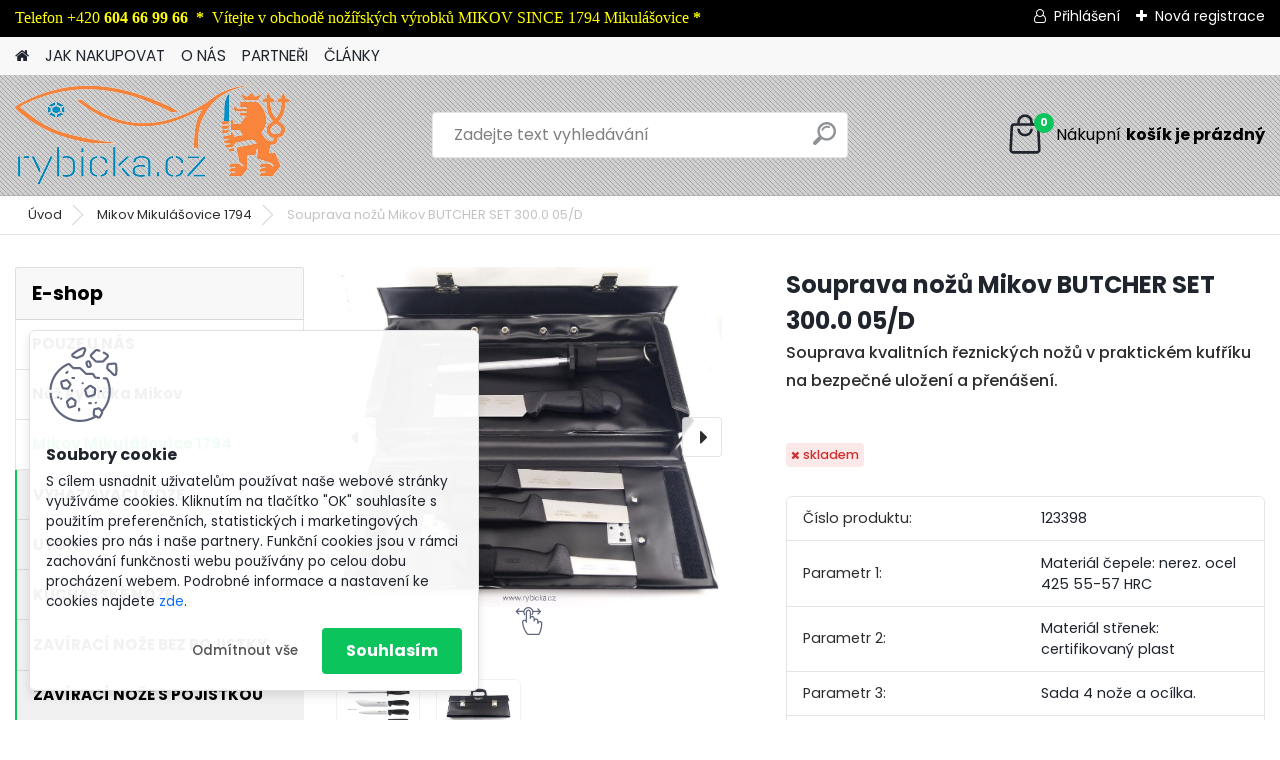

--- FILE ---
content_type: text/html; charset=utf-8
request_url: https://www.rybicka.cz/rybicka/eshop/12-1-Mikov-Mikulasovice-1794/0/5/262-Souprava-nozu-Mikov-BUTCHER-SET-300-0-05-D
body_size: 19017
content:


        <!DOCTYPE html>
    <html xmlns:og="http://ogp.me/ns#" xmlns:fb="http://www.facebook.com/2008/fbml" lang="cs" class="tmpl__platinum">
      <head>
          <script>
              window.cookie_preferences = getCookieSettings('cookie_preferences');
              window.cookie_statistics = getCookieSettings('cookie_statistics');
              window.cookie_marketing = getCookieSettings('cookie_marketing');

              function getCookieSettings(cookie_name) {
                  if (document.cookie.length > 0)
                  {
                      cookie_start = document.cookie.indexOf(cookie_name + "=");
                      if (cookie_start != -1)
                      {
                          cookie_start = cookie_start + cookie_name.length + 1;
                          cookie_end = document.cookie.indexOf(";", cookie_start);
                          if (cookie_end == -1)
                          {
                              cookie_end = document.cookie.length;
                          }
                          return unescape(document.cookie.substring(cookie_start, cookie_end));
                      }
                  }
                  return false;
              }
          </script>
              <script type="text/javascript" src="https://c.seznam.cz/js/rc.js"></script>
              <title>Mikov Mikulášovice 1794 | Souprava nožů Mikov BUTCHER SET 300.0 05/D | Nůž Rybička - tradiční český výrobek.</title>
        <script type="text/javascript">var action_unavailable='action_unavailable';var id_language = 'cs';var id_country_code = 'CZ';var language_code = 'cs-CZ';var path_request = '/request.php';var type_request = 'POST';var cache_break = "2511"; var enable_console_debug = false; var enable_logging_errors = false;var administration_id_language = 'cs';var administration_id_country_code = 'CZ';</script>          <script type="text/javascript" src="//ajax.googleapis.com/ajax/libs/jquery/1.8.3/jquery.min.js"></script>
          <script type="text/javascript" src="//code.jquery.com/ui/1.12.1/jquery-ui.min.js" ></script>
                  <script src="/wa_script/js/jquery.hoverIntent.minified.js?_=2025-01-14-11-59" type="text/javascript"></script>
        <script type="text/javascript" src="/admin/jscripts/jquery.qtip.min.js?_=2025-01-14-11-59"></script>
                  <script src="/wa_script/js/jquery.selectBoxIt.min.js?_=2025-01-14-11-59" type="text/javascript"></script>
                  <script src="/wa_script/js/bs_overlay.js?_=2025-01-14-11-59" type="text/javascript"></script>
        <script src="/wa_script/js/bs_design.js?_=2025-01-14-11-59" type="text/javascript"></script>
        <script src="/admin/jscripts/wa_translation.js?_=2025-01-14-11-59" type="text/javascript"></script>
        <link rel="stylesheet" type="text/css" href="/css/jquery.selectBoxIt.wa_script.css?_=2025-01-14-11-59" media="screen, projection">
        <link rel="stylesheet" type="text/css" href="/css/jquery.qtip.lupa.css?_=2025-01-14-11-59">
        
                  <script src="/wa_script/js/jquery.colorbox-min.js?_=2025-01-14-11-59" type="text/javascript"></script>
          <link rel="stylesheet" type="text/css" href="/css/colorbox.css?_=2025-01-14-11-59">
          <script type="text/javascript">
            jQuery(document).ready(function() {
              (function() {
                function createGalleries(rel) {
                  var regex = new RegExp(rel + "\\[(\\d+)]"),
                      m, group = "g_" + rel, groupN;
                  $("a[rel*=" + rel + "]").each(function() {
                    m = regex.exec(this.getAttribute("rel"));
                    if(m) {
                      groupN = group + m[1];
                    } else {
                      groupN = group;
                    }
                    $(this).colorbox({
                      rel: groupN,
                      slideshow:true,
                       maxWidth: "85%",
                       maxHeight: "85%",
                       returnFocus: false
                    });
                  });
                }
                createGalleries("lytebox");
                createGalleries("lyteshow");
              })();
            });</script>
          <script type="text/javascript">
      function init_products_hovers()
      {
        jQuery(".product").hoverIntent({
          over: function(){
            jQuery(this).find(".icons_width_hack").animate({width: "130px"}, 300, function(){});
          } ,
          out: function(){
            jQuery(this).find(".icons_width_hack").animate({width: "10px"}, 300, function(){});
          },
          interval: 40
        });
      }
      jQuery(document).ready(function(){

        jQuery(".param select, .sorting select").selectBoxIt();

        jQuery(".productFooter").click(function()
        {
          var $product_detail_link = jQuery(this).parent().find("a:first");

          if($product_detail_link.length && $product_detail_link.attr("href"))
          {
            window.location.href = $product_detail_link.attr("href");
          }
        });
        init_products_hovers();
        
        ebar_details_visibility = {};
        ebar_details_visibility["user"] = false;
        ebar_details_visibility["basket"] = false;

        ebar_details_timer = {};
        ebar_details_timer["user"] = setTimeout(function(){},100);
        ebar_details_timer["basket"] = setTimeout(function(){},100);

        function ebar_set_show($caller)
        {
          var $box_name = $($caller).attr("id").split("_")[0];

          ebar_details_visibility["user"] = false;
          ebar_details_visibility["basket"] = false;

          ebar_details_visibility[$box_name] = true;

          resolve_ebar_set_visibility("user");
          resolve_ebar_set_visibility("basket");
        }

        function ebar_set_hide($caller)
        {
          var $box_name = $($caller).attr("id").split("_")[0];

          ebar_details_visibility[$box_name] = false;

          clearTimeout(ebar_details_timer[$box_name]);
          ebar_details_timer[$box_name] = setTimeout(function(){resolve_ebar_set_visibility($box_name);},300);
        }

        function resolve_ebar_set_visibility($box_name)
        {
          if(   ebar_details_visibility[$box_name]
             && jQuery("#"+$box_name+"_detail").is(":hidden"))
          {
            jQuery("#"+$box_name+"_detail").slideDown(300);
          }
          else if(   !ebar_details_visibility[$box_name]
                  && jQuery("#"+$box_name+"_detail").not(":hidden"))
          {
            jQuery("#"+$box_name+"_detail").slideUp(0, function() {
              $(this).css({overflow: ""});
            });
          }
        }

        
        jQuery("#user_icon, #basket_icon").hoverIntent({
          over: function(){
            ebar_set_show(this);
            
          } ,
          out: function(){
            ebar_set_hide(this);
          },
          interval: 40
        });
        
        jQuery("#user_icon").click(function(e)
        {
          if(jQuery(e.target).attr("id") == "user_icon")
          {
            window.location.href = "https://www.rybicka.cz/rybicka/e-login/";
          }
        });

        jQuery("#basket_icon").click(function(e)
        {
          if(jQuery(e.target).attr("id") == "basket_icon")
          {
            window.location.href = "https://www.rybicka.cz/rybicka/e-basket/";
          }
        });
      
      });
    </script>        <meta http-equiv="Content-language" content="cs">
        <meta http-equiv="Content-Type" content="text/html; charset=utf-8">
        <meta name="language" content="czech">
        <meta name="keywords" content="souprava,nožů,mikov,butcher,set,300.0,05/d">
        <meta name="description" content="KUFRIK TYP 300.0 05/D souprava řeznických nožů se skládá ze dvou vyřezávajících nožů, jednoho špalkového a jednoho vykosťovacího nože, ocílky a">
        <meta name="revisit-after" content="1 Days">
        <meta name="distribution" content="global">
        <meta name="expires" content="never">
                  <meta name="expires" content="never">
                    <link rel="previewimage" href="https://www.rybicka.cz/fotky14943/fotos/_vyr_262Souprava-nozu-Mikov-BUTCHER-SET-300-0-05D_--1.jpg" />
          <meta property="og:image" content="http://www.rybicka.cz/fotky14943/fotos/_vyrn_262Souprava-nozu-Mikov-BUTCHER-SET-300-0-05D_--1.jpg" />
<meta property="og:image:secure_url" content="https://www.rybicka.cz/fotky14943/fotos/_vyrn_262Souprava-nozu-Mikov-BUTCHER-SET-300-0-05D_--1.jpg" />
<meta property="og:image:type" content="image/jpeg" />
<meta property="og:url" content="http://www.rybicka.cz/rybicka/eshop/12-1-Mikov-Mikulasovice-1794/0/5/262-Souprava-nozu-Mikov-BUTCHER-SET-300-0-05-D" />
<meta property="og:title" content="Souprava nožů Mikov BUTCHER SET 300.0 05/D" />
<meta property="og:description" content="KUFRIK TYP 300.0 05/D souprava řeznických nožů se skládá ze dvou vyřezávajících nožů, jednoho špalkového a jednoho vykosťovacího nože, ocílky a" />
<meta property="og:type" content="product" />
<meta property="og:site_name" content="Nůž Rybička - tradiční český výrobek." />
            <meta name="robots" content="index, follow">
                      <link href="//www.rybicka.cz/fotky14943/2822.jpg" rel="icon" type="image/jpeg">
          <link rel="shortcut icon" type="image/jpeg" href="//www.rybicka.cz/fotky14943/2822.jpg">
                  <link rel="stylesheet" type="text/css" href="/css/lang_dependent_css/lang_cs.css?_=2025-01-14-11-59" media="screen, projection">
                <link rel='stylesheet' type='text/css' href='/wa_script/js/styles.css?_=2025-01-14-11-59'>
        <script language='javascript' type='text/javascript' src='/wa_script/js/javascripts.js?_=2025-01-14-11-59'></script>
        <script language='javascript' type='text/javascript' src='/wa_script/js/check_tel.js?_=2025-01-14-11-59'></script>
          <script src="/assets/javascripts/buy_button.js?_=2025-01-14-11-59"></script>
            <script type="text/javascript" src="/wa_script/js/bs_user.js?_=2025-01-14-11-59"></script>
        <script type="text/javascript" src="/wa_script/js/bs_fce.js?_=2025-01-14-11-59"></script>
        <script type="text/javascript" src="/wa_script/js/bs_fixed_bar.js?_=2025-01-14-11-59"></script>
        <script type="text/javascript" src="/bohemiasoft/js/bs.js?_=2025-01-14-11-59"></script>
        <script src="/wa_script/js/jquery.number.min.js?_=2025-01-14-11-59" type="text/javascript"></script>
        <script type="text/javascript">
            BS.User.id = 14943;
            BS.User.domain = "rybicka";
            BS.User.is_responsive_layout = true;
            BS.User.max_search_query_length = 50;
            BS.User.max_autocomplete_words_count = 5;

            WA.Translation._autocompleter_ambiguous_query = ' Hledavý výraz je pro našeptávač příliš obecný. Zadejte prosím další znaky, slova nebo pokračujte odesláním formuláře pro vyhledávání.';
            WA.Translation._autocompleter_no_results_found = ' Nebyly nalezeny žádné produkty ani kategorie.';
            WA.Translation._error = " Chyba";
            WA.Translation._success = " Nastaveno";
            WA.Translation._warning = " Upozornění";
            WA.Translation._multiples_inc_notify = '<p class="multiples-warning"><strong>Tento produkt je možné objednat pouze v násobcích #inc#. </strong><br><small>Vámi zadaný počet kusů byl navýšen dle tohoto násobku.</small></p>';
            WA.Translation._shipping_change_selected = " Změnit...";
            WA.Translation._shipping_deliver_to_address = " Zásilka bude doručena na zvolenou adresu";

            BS.Design.template = {
              name: "platinum",
              is_selected: function(name) {
                if(Array.isArray(name)) {
                  return name.indexOf(this.name) > -1;
                } else {
                  return name === this.name;
                }
              }
            };
            BS.Design.isLayout3 = true;
            BS.Design.templates = {
              TEMPLATE_ARGON: "argon",TEMPLATE_NEON: "neon",TEMPLATE_CARBON: "carbon",TEMPLATE_XENON: "xenon",TEMPLATE_AURUM: "aurum",TEMPLATE_CUPRUM: "cuprum",TEMPLATE_ERBIUM: "erbium",TEMPLATE_CADMIUM: "cadmium",TEMPLATE_BARIUM: "barium",TEMPLATE_CHROMIUM: "chromium",TEMPLATE_SILICIUM: "silicium",TEMPLATE_IRIDIUM: "iridium",TEMPLATE_INDIUM: "indium",TEMPLATE_OXYGEN: "oxygen",TEMPLATE_HELIUM: "helium",TEMPLATE_FLUOR: "fluor",TEMPLATE_FERRUM: "ferrum",TEMPLATE_TERBIUM: "terbium",TEMPLATE_URANIUM: "uranium",TEMPLATE_ZINCUM: "zincum",TEMPLATE_CERIUM: "cerium",TEMPLATE_KRYPTON: "krypton",TEMPLATE_THORIUM: "thorium",TEMPLATE_ETHERUM: "etherum",TEMPLATE_KRYPTONIT: "kryptonit",TEMPLATE_TITANIUM: "titanium",TEMPLATE_PLATINUM: "platinum"            };
        </script>
        <script type="text/javascript">

  var _gaq = _gaq || [];
  _gaq.push(['_setAccount', 'UA-36650210-1']);
  _gaq.push(['_trackPageview']);

  (function() {
    var ga = document.createElement('script'); ga.type = 'text/javascript'; ga.async = true;
    ga.src = ('https:' == document.location.protocol ? 'https://ssl' : 'http://www') + '.google-analytics.com/ga.js';
    var s = document.getElementsByTagName('script')[0]; s.parentNode.insertBefore(ga, s);
  })();

</script>
          <script src="/js/progress_button/modernizr.custom.js"></script>
                      <link rel="stylesheet" type="text/css" href="/bower_components/owl.carousel/dist/assets/owl.carousel.min.css" />
            <link rel="stylesheet" type="text/css" href="/bower_components/owl.carousel/dist/assets/owl.theme.default.min.css" />
            <script src="/bower_components/owl.carousel/dist/owl.carousel.min.js"></script>
                      <link rel="stylesheet" type="text/css" href="/bower_components/priority-nav/dist/priority-nav-core.css" />
            <script src="/bower_components/priority-nav/dist/priority-nav.js"></script>
                      <link rel="stylesheet" type="text/css" href="//static.bohemiasoft.com/jave/style.css?_=2025-01-14-11-59" media="screen">
                    <link rel="stylesheet" type="text/css" href="/css/font-awesome.4.7.0.min.css" media="screen">
          <link rel="stylesheet" type="text/css" href="/sablony/nove/platinum/platinumpurple/css/product_var3.css?_=2025-01-14-11-59" media="screen">
          <style>
    :root {
        --primary: #0BC45C;
        --primary-dark: #009F37;
        --secondary: #F8F8F8;
        --secondary-v2: #2D2D2D;
        --element-color: #1f242d;
        --stars: #ffcf15;
        --sale: #c91e1e;
        
        --empty-basket-text: " Košík je prázdný";
        --full-shopping-basket-text: "nákupní košík";
        --choose-delivery-method-text: "Vyberte způsob doručení";
        --choose-payment-method-text: "Vyberte způsob platby";
        --free-price-text: "Zdarma";
        --continue-without-login-text: "Pokračovat bez přihlášení";
        --summary-order-text: "Shrnutí Vaší objednávky";
        --cart-contents-text: "Váš košík";
        --in-login-text: "Přihlášení";
        --in-registration-text: "Nová registrace";
        --in-forgotten-pass-text: "Zapomenuté heslo";
        --price-list-filter-text: "Ceník";
        --search-see-everything-text: "Zobrazit vše";
        --discount-code-text: "Mám slevový kód";
        --searched-cats-text: "Hledané kategorie";
        --back-to-eshop-text: "Zpátky do eshopu";
        --to-category-menu-text: "Do kategorie";
        --back-menu-text: "Zpět";
        --pagination-next-text: "Další";
        --pagination-previous-text: "Předchozí";
        --cookies-files-text: "Soubory cookie";
        --newsletter-button-text: "Odebírat";
        --newsletter-be-up-to-date-text: "Buďte v obraze";
        --specify-params-text: "Vyberte parametry";
        --article-tags-text: "Tagy článku";
        --watch-product-text: "Hlídat produkt";
        --notfull-shopping-text: "Nákupní";
        --notfull-basket-is-empty-text: "košík je prázdný";
        --whole-blog-article-text: "Celý článek";
        --all-parameters-text: "Všechny parametry";
        --without-var-text: "Cena bez DPH";
        --green: "#18c566";
        --primary-light: "#F2FCF8";
        --basket-content-text: " Obsah košíku";
        --products-in-cat-text: " Produkty v kategorii";
        
    }
</style>
          <link rel="stylesheet"
                type="text/css"
                id="tpl-editor-stylesheet"
                href="/sablony/nove/platinum/platinumpurple/css/colors.css?_=2025-01-14-11-59"
                media="screen">

          <meta name="viewport" content="width=device-width, initial-scale=1.0">
          <link rel="stylesheet" 
                   type="text/css" 
                   href="https://static.bohemiasoft.com/custom-css/platinum.css?_1765339326" 
                   media="screen"><style type="text/css">
               <!--#site_logo{
                  width: 275px;
                  height: 100px;
                  background-image: url('/fotky14943/design_setup/images/custom_image_logo.png?cache_time=1710189053');
                  background-repeat: no-repeat;
                  
                }html body .myheader { 
          background-image: url('/fotky14943/design_setup/images/custom_image_centerpage.png?cache_time=1710189053');
          border: black;
          background-repeat: repeat;
          background-position: 50% 50%;
          background-color: #dbdbdb;
        }#page_background{
                  background-image: url('/fotky14943/design_setup/images/custom_image_aroundpage.png?cache_time=1710189053');
                  background-repeat: repeat;
                  background-position: 50% 50%;
                  background-color: #ffffff;
                }.bgLupa{
                  padding: 0;
                  border: none;
                }

 :root { 
 }
-->
                </style>          <link rel="stylesheet" type="text/css" href="/fotky14943/design_setup/css/user_defined.css?_=1351076852" media="screen, projection">
                    <script type="text/javascript" src="/admin/jscripts/wa_dialogs.js?_=2025-01-14-11-59"></script>
            <script>
      $(document).ready(function() {
        if (getCookie('show_cookie_message' + '_14943_cz') != 'no') {
          if($('#cookies-agreement').attr('data-location') === '0')
          {
            $('.cookies-wrapper').css("top", "0px");
          }
          else
          {
            $('.cookies-wrapper').css("bottom", "0px");
          }
          $('.cookies-wrapper').show();
        }

        $('#cookies-notify__close').click(function() {
          setCookie('show_cookie_message' + '_14943_cz', 'no');
          $('#cookies-agreement').slideUp();
          $("#masterpage").attr("style", "");
          setCookie('cookie_preferences', 'true');
          setCookie('cookie_statistics', 'true');
          setCookie('cookie_marketing', 'true');
          window.cookie_preferences = true;
          window.cookie_statistics = true;
          window.cookie_marketing = true;
          if(typeof gtag === 'function') {
              gtag('consent', 'update', {
                  'ad_storage': 'granted',
                  'analytics_storage': 'granted',
                  'ad_user_data': 'granted',
                  'ad_personalization': 'granted'
              });
          }
         return false;
        });

        $("#cookies-notify__disagree").click(function(){
            save_preferences();
        });

        $('#cookies-notify__preferences-button-close').click(function(){
            var cookies_notify_preferences = $("#cookies-notify-checkbox__preferences").is(':checked');
            var cookies_notify_statistics = $("#cookies-notify-checkbox__statistics").is(':checked');
            var cookies_notify_marketing = $("#cookies-notify-checkbox__marketing").is(':checked');
            save_preferences(cookies_notify_preferences, cookies_notify_statistics, cookies_notify_marketing);
        });

        function save_preferences(preferences = false, statistics = false, marketing = false)
        {
            setCookie('show_cookie_message' + '_14943_cz', 'no');
            $('#cookies-agreement').slideUp();
            $("#masterpage").attr("style", "");
            setCookie('cookie_preferences', preferences);
            setCookie('cookie_statistics', statistics);
            setCookie('cookie_marketing', marketing);
            window.cookie_preferences = preferences;
            window.cookie_statistics = statistics;
            window.cookie_marketing = marketing;
            if(marketing && typeof gtag === 'function')
            {
                gtag('consent', 'update', {
                    'ad_storage': 'granted'
                });
            }
            if(statistics && typeof gtag === 'function')
            {
                gtag('consent', 'update', {
                    'analytics_storage': 'granted',
                    'ad_user_data': 'granted',
                    'ad_personalization': 'granted',
                });
            }
            if(marketing === false && BS && BS.seznamIdentity) {
                BS.seznamIdentity.clearIdentity();
            }
        }

        /**
         * @param {String} cookie_name
         * @returns {String}
         */
        function getCookie(cookie_name) {
          if (document.cookie.length > 0)
          {
            cookie_start = document.cookie.indexOf(cookie_name + "=");
            if (cookie_start != -1)
            {
              cookie_start = cookie_start + cookie_name.length + 1;
              cookie_end = document.cookie.indexOf(";", cookie_start);
              if (cookie_end == -1)
              {
                cookie_end = document.cookie.length;
              }
              return unescape(document.cookie.substring(cookie_start, cookie_end));
            }
          }
          return "";
        }
        
        /**
         * @param {String} cookie_name
         * @param {String} value
         */
        function setCookie(cookie_name, value) {
          var time = new Date();
          time.setTime(time.getTime() + 365*24*60*60*1000); // + 1 rok
          var expires = "expires="+time.toUTCString();
          document.cookie = cookie_name + "=" + escape(value) + "; " + expires + "; path=/";
        }
      });
    </script>
    <script async src="https://www.googletagmanager.com/gtag/js?id=UA-36650210-2"></script><script>
window.dataLayer = window.dataLayer || [];
function gtag(){dataLayer.push(arguments);}
gtag('js', new Date());
gtag('config', 'UA-36650210-2', { debug_mode: true });
</script>        <script type="text/javascript" src="/wa_script/js/search_autocompleter.js?_=2025-01-14-11-59"></script>
              <script>
              WA.Translation._complete_specification = "Kompletní specifikace";
              WA.Translation._dont_have_acc = "Nemáte účet? ";
              WA.Translation._have_acc = "Již máte účet? ";
              WA.Translation._register_titanium = "Zaregistrujte se ";
              WA.Translation._login_titanium = "Přihlašte se ";
              WA.Translation._placeholder_voucher = "Sem vložte kód";
          </script>
                <script src="/wa_script/js/template/platinum/script.js?_=2025-01-14-11-59"></script>
                    <link rel="stylesheet" type="text/css" href="/assets/vendor/magnific-popup/magnific-popup.css" />
      <script src="/assets/vendor/magnific-popup/jquery.magnific-popup.js"></script>
      <script type="text/javascript">
        BS.env = {
          decPoint: ",",
          basketFloatEnabled: false        };
      </script>
      <script type="text/javascript" src="/node_modules/select2/dist/js/select2.min.js"></script>
      <script type="text/javascript" src="/node_modules/maximize-select2-height/maximize-select2-height.min.js"></script>
      <script type="text/javascript">
        (function() {
          $.fn.select2.defaults.set("language", {
            noResults: function() {return " Nenalezeny žádné položky"},
            inputTooShort: function(o) {
              var n = o.minimum - o.input.length;
              return " Prosím zadejte #N# nebo více znaků.".replace("#N#", n);
            }
          });
          $.fn.select2.defaults.set("width", "100%")
        })();

      </script>
      <link type="text/css" rel="stylesheet" href="/node_modules/select2/dist/css/select2.min.css" />
      <script type="text/javascript" src="/wa_script/js/countdown_timer.js?_=2025-01-14-11-59"></script>
      <script type="text/javascript" src="/wa_script/js/app.js?_=2025-01-14-11-59"></script>
      <script type="text/javascript" src="/node_modules/jquery-validation/dist/jquery.validate.min.js"></script>

      
          </head>
      <body class="lang-cs layout3 not-home page-product-detail page-product-262 basket-empty slider_available template-slider-disabled vat-payer-y alternative-currency-y" >
        <a name="topweb"></a>
            <div id="cookies-agreement" class="cookies-wrapper" data-location="1"
         >
      <div class="cookies-notify-background"></div>
      <div class="cookies-notify" style="display:block!important;">
        <div class="cookies-notify__bar">
          <div class="cookies-notify__bar1">
            <div class="cookies-notify__text"
                                 >
                S cílem usnadnit uživatelům používat naše webové stránky využíváme cookies. Kliknutím na tlačítko "OK" souhlasíte s použitím preferenčních, statistických i marketingových cookies pro nás i naše partnery. Funkční cookies jsou v rámci zachování funkčnosti webu používány po celou dobu procházení webem. Podrobné informace a nastavení ke cookies najdete <span class="cookies-notify__detail_button">zde</span>.            </div>
            <div class="cookies-notify__button">
                <a href="#" id="cookies-notify__disagree" class="secondary-btn"
                   style="color: #000000;
                           background-color: #c8c8c8;
                           opacity: 1"
                >Odmítnout vše</a>
              <a href="#" id="cookies-notify__close"
                 style="color: #000000;
                        background-color: #c8c8c8;
                        opacity: 1"
                >Souhlasím</a>
            </div>
          </div>
                        <div class="cookies-notify__detail_box hidden"
                             >
                <div id="cookies-nofify__close_detail"> Zavřít</div>
                <div>
                    <br />
                    <b> Co jsou cookies?</b><br />
                    <span> Cookies jsou krátké textové informace, které jsou uloženy ve Vašem prohlížeči. Tyto informace běžně používají všechny webové stránky a jejich procházením dochází k ukládání cookies. Pomocí partnerských skriptů, které mohou stránky používat (například Google analytics</span><br /><br />
                    <b> Jak lze nastavit práci webu s cookies?</b><br />
                    <span> Přestože doporučujeme povolit používání všech typů cookies, práci webu s nimi můžete nastavit dle vlastních preferencí pomocí checkboxů zobrazených níže. Po odsouhlasení nastavení práce s cookies můžete změnit své rozhodnutí smazáním či editací cookies přímo v nastavení Vašeho prohlížeče. Podrobnější informace k promazání cookies najdete v nápovědě Vašeho prohlížeče.</span>
                </div>
                <div class="cookies-notify__checkboxes"
                                    >
                    <div class="checkbox-custom checkbox-default cookies-notify__checkbox">
                        <input type="checkbox" id="cookies-notify-checkbox__functional" checked disabled />
                        <label for="cookies-notify-checkbox__functional" class="cookies-notify__checkbox_label"> Nutné</label>
                    </div>
                    <div class="checkbox-custom checkbox-default cookies-notify__checkbox">
                        <input type="checkbox" id="cookies-notify-checkbox__preferences" checked />
                        <label for="cookies-notify-checkbox__preferences" class="cookies-notify__checkbox_label"> Preferenční</label>
                    </div>
                    <div class="checkbox-custom checkbox-default cookies-notify__checkbox">
                        <input type="checkbox" id="cookies-notify-checkbox__statistics" checked />
                        <label for="cookies-notify-checkbox__statistics" class="cookies-notify__checkbox_label"> Statistické</label>
                    </div>
                    <div class="checkbox-custom checkbox-default cookies-notify__checkbox">
                        <input type="checkbox" id="cookies-notify-checkbox__marketing" checked />
                        <label for="cookies-notify-checkbox__marketing" class="cookies-notify__checkbox_label"> Marketingové</label>
                    </div>
                </div>
                <div id="cookies-notify__cookie_types">
                    <div class="cookies-notify__cookie_type cookie-active" data-type="functional">
                         Nutné (13)
                    </div>
                    <div class="cookies-notify__cookie_type" data-type="preferences">
                         Preferenční (1)
                    </div>
                    <div class="cookies-notify__cookie_type" data-type="statistics">
                         Statistické (15)
                    </div>
                    <div class="cookies-notify__cookie_type" data-type="marketing">
                         Marketingové (15)
                    </div>
                    <div class="cookies-notify__cookie_type" data-type="unclassified">
                         Neklasifikované (7)
                    </div>
                </div>
                <div id="cookies-notify__cookie_detail">
                    <div class="cookie-notify__cookie_description">
                        <span id="cookie-notify__description_functional" class="cookie_description_active"> Tyto informace jsou nezbytné ke správnému chodu webové stránky jako například vkládání zboží do košíku, uložení vyplněných údajů nebo přihlášení do zákaznické sekce.</span>
                        <span id="cookie-notify__description_preferences" class="hidden"> Tyto cookies umožní přizpůsobit chování nebo vzhled stránky dle Vašich potřeb, například volba jazyka.</span>
                        <span id="cookie-notify__description_statistics" class="hidden"> Díky těmto cookies mohou majitelé i developeři webu více porozumět chování uživatelů a vyvijet stránku tak, aby byla co nejvíce prozákaznická. Tedy abyste co nejrychleji našli hledané zboží nebo co nejsnáze dokončili jeho nákup.</span>
                        <span id="cookie-notify__description_marketing" class="hidden"> Tyto informace umožní personalizovat zobrazení nabídek přímo pro Vás díky historické zkušenosti procházení dřívějších stránek a nabídek.</span>
                        <span id="cookie-notify__description_unclassified" class="hidden"> Tyto cookies prozatím nebyly roztříděny do vlastní kategorie.</span>
                    </div>
                    <style>
                        #cookies-notify__cookie_detail_table td
                        {
                            color: #ffffff                        }
                    </style>
                    <table class="table" id="cookies-notify__cookie_detail_table">
                        <thead>
                            <tr>
                                <th> Jméno</th>
                                <th> Účel</th>
                                <th> Vypršení</th>
                            </tr>
                        </thead>
                        <tbody>
                                                    <tr>
                                <td>show_cookie_message</td>
                                <td>Ukládá informaci o potřebě zobrazení cookie lišty</td>
                                <td>1 rok</td>
                            </tr>
                                                        <tr>
                                <td>__zlcmid</td>
                                <td>Tento soubor cookie se používá k uložení identity návštěvníka během návštěv a preference návštěvníka deaktivovat naši funkci živého chatu. </td>
                                <td>1 rok</td>
                            </tr>
                                                        <tr>
                                <td>__cfruid</td>
                                <td>Tento soubor cookie je součástí služeb poskytovaných společností Cloudflare – včetně vyrovnávání zátěže, doručování obsahu webových stránek a poskytování připojení DNS pro provozovatele webových stránek. </td>
                                <td>relace</td>
                            </tr>
                                                        <tr>
                                <td>_auth</td>
                                <td>Zajišťuje bezpečnost procházení návštěvníků tím, že zabraňuje padělání požadavků mezi stránkami. Tento soubor cookie je nezbytný pro bezpečnost webu a návštěvníka. </td>
                                <td>1 rok</td>
                            </tr>
                                                        <tr>
                                <td>csrftoken</td>
                                <td>Pomáhá předcházet útokům Cross-Site Request Forgery (CSRF). 
</td>
                                <td>1 rok</td>
                            </tr>
                                                        <tr>
                                <td>PHPSESSID</td>
                                <td>Zachovává stav uživatelské relace napříč požadavky na stránky. </td>
                                <td>relace</td>
                            </tr>
                                                        <tr>
                                <td>rc::a</td>
                                <td>Tento soubor cookie se používá k rozlišení mezi lidmi a roboty. To je výhodné pro web, aby
vytvářet platné zprávy o používání jejich webových stránek. </td>
                                <td>persistentní</td>
                            </tr>
                                                        <tr>
                                <td>rc::c</td>
                                <td>Tento soubor cookie se používá k rozlišení mezi lidmi a roboty. </td>
                                <td>relace</td>
                            </tr>
                                                        <tr>
                                <td>AWSALBCORS</td>
                                <td>Registruje, který server-cluster obsluhuje návštěvníka. To se používá v kontextu s vyrovnáváním zátěže, aby se optimalizovala uživatelská zkušenost. </td>
                                <td>6 dnů</td>
                            </tr>
                                                        <tr>
                                <td>18plus_allow_access#</td>
                                <td>Ukládá informaci o odsouhlasení okna 18+ pro web.</td>
                                <td>neznámý</td>
                            </tr>
                                                        <tr>
                                <td>18plus_cat#</td>
                                <td>Ukládá informaci o odsouhlasení okna 18+ pro kategorii.</td>
                                <td>neznámý</td>
                            </tr>
                                                        <tr>
                                <td>bs_slide_menu</td>
                                <td></td>
                                <td>neznámý</td>
                            </tr>
                                                        <tr>
                                <td>left_menu</td>
                                <td>Ukládá informaci o způsobu zobrazení levého menu.</td>
                                <td>neznámý</td>
                            </tr>
                                                    </tbody>
                    </table>
                    <div class="cookies-notify__button">
                        <a href="#" id="cookies-notify__preferences-button-close"
                           style="color: #000000;
                                background-color: #c8c8c8;
                                opacity: 1">
                            Uložit nastavení                        </a>
                    </div>
                </div>
            </div>
                    </div>
      </div>
    </div>
    
  <div id="responsive_layout_large"></div><div id="page">      <div class="top-bar" id="topBar">
                  <div class="top-bar-content">
            <p><span style="color: #ffff00;"><span style="font-family: verdana, geneva; font-size: 16px;">Telefon +420 <strong>604 66 99 66  * </strong> Vítejte v obchodě nožířských výrobků MIKOV SINCE 1794 Mikulášovice <b>*</b></span></span></p>          </div>
                    <div class="top-bar-login">
                          <span class="user-login"><a href="/rybicka/e-login">Přihlášení</a></span>
              <span class="user-register"><a href="/rybicka/e-register">Nová registrace</a></span>
                        </div>
                        </div>
          <script type="text/javascript">
      var responsive_articlemenu_name = ' Menu';
      var responsive_eshopmenu_name = ' E-shop';
    </script>
        <link rel="stylesheet" type="text/css" href="/css/masterslider.css?_=2025-01-14-11-59" media="screen, projection">
    <script type="text/javascript" src="/js/masterslider.min.js"></script>
    <div class="myheader">
            <!--[if IE 6]>
    <style>
    #main-menu ul ul{visibility:visible;}
    </style>
    <![endif]-->

    
    <div id="new_top_menu"><!-- TOPMENU -->
            <div id="new_template_row" class="">
                 <ul>
            <li class="eshop-menu-home">
              <a href="//www.rybicka.cz" class="top_parent_act" aria-label="Homepage">
                              </a>
            </li>
          </ul>
          
<ul><li class="eshop-menu-4 eshop-menu-order-1 eshop-menu-odd"><a href="/rybicka/4-JAK-NAKUPOVAT"  class="top_parent">JAK NAKUPOVAT</a>
</li></ul>
<ul><li class="eshop-menu-1 eshop-menu-order-2 eshop-menu-even"><a href="/rybicka/1-O-NAS"  class="top_parent">O NÁS</a> <ul><!--[if lte IE 7]><table><tr><td><![endif]--> <li class="eshop-submenu-1"><a href="/rybicka/1-O-NAS/1-Rybicka" >Rybička...</a></li><li class="eshop-submenu-5"><a href="/rybicka/1-O-NAS/5-Obchodni-podminky" >Obchodní podmínky</a></li><li class="eshop-submenu-6"><a href="/rybicka/1-O-NAS/6-Kontakty" >Kontakty</a></li> <!--[if lte IE 7]></td></tr></table><![endif]--></ul> 
</li></ul>
<ul><li class="eshop-menu-6 eshop-menu-order-3 eshop-menu-odd"><a href="/rybicka/6-PARTNERI"  class="top_parent">PARTNEŘI</a>
</li></ul>
<ul><li class="eshop-menu-5 eshop-menu-order-4 eshop-menu-even"><a href="/rybicka/5-CLANKY"  class="top_parent">ČLÁNKY</a> <ul><!--[if lte IE 7]><table><tr><td><![endif]--> <li class="eshop-submenu-33"><a href="/rybicka/5-CLANKY/33-Noze-pro-kluky-i-agenta-007" >Nože pro kluky i agenta 007...</a></li><li class="eshop-submenu-32"><a href="/rybicka/5-CLANKY/32-Elipt-par-poznamek-k-vyvoji" >Elipt - pár poznámek k vývoji </a></li><li class="eshop-submenu-31"><a href="/rybicka/5-CLANKY/31-Tovarna-Ignaz-Rosler-a-synove" >Továrna Ignaz Rösler a synové.</a></li><li class="eshop-submenu-18"><a href="/rybicka/5-CLANKY/18-Kazdy-spravny-muz" >Každý správný muž...</a></li><li class="eshop-submenu-19"><a href="/rybicka/5-CLANKY/19-Videa" >Videa</a></li><li class="eshop-submenu-7"><a href="/rybicka/5-CLANKY/7-Rybicka-se-vyrabi-100-let" >"Rybička se vyrábí 100 let"</a></li><li class="eshop-submenu-9"><a href="/rybicka/5-CLANKY/9-Historie-znacky-Sandrik" >Historie značky Sandrik...</a></li><li class="eshop-submenu-10"><a href="/rybicka/5-CLANKY/10-Ostrice-V-Sharp" >Ostřiče V-Sharp™...</a></li><li class="eshop-submenu-11"><a href="/rybicka/5-CLANKY/11-Muzeum-nozirske-tradice" >Muzeum nožířské tradice</a></li><li class="eshop-submenu-20"><a href="/rybicka/5-CLANKY/20-Rybicka-v-lese-a-na-cestach" >Rybička v lese a na cestách...</a></li><li class="eshop-submenu-21"><a href="/rybicka/5-CLANKY/21-Filetovani-kapr-bez-kosti" >Filetování, kapr bez kostí</a></li><li class="eshop-submenu-14"><a href="/rybicka/5-CLANKY/14-Mikov-nozirske-slavnosti-2012" >Mikov nožířské slavnosti 2012</a></li><li class="eshop-submenu-28"><a href="/rybicka/5-CLANKY/28-Mikov-nozirske-slavnosti-2013" >Mikov nožířské slavnosti 2013</a></li><li class="eshop-submenu-23"><a href="/rybicka/5-CLANKY/23-Odstoupeni-formular" >Odstoupení - formulář</a></li><li class="eshop-submenu-24"><a href="/rybicka/5-CLANKY/24-Reklamace-formular" >Reklamace - formulář</a></li><li class="eshop-submenu-29"><a href="/rybicka/5-CLANKY/29-Nabrousena-rybicka" >Nabroušená rybička</a></li><li class="eshop-submenu-30"><a href="/rybicka/5-CLANKY/30-BOHLER-Uddeholm-N690" >BÖHLER-Uddeholm N690</a></li> <!--[if lte IE 7]></td></tr></table><![endif]--></ul> 
</li></ul>      </div>
    </div><!-- END TOPMENU -->
            <div class="navigate_bar">
            <div class="logo-wrapper">
            <a id="site_logo" href="//www.rybicka.cz" class="mylogo" aria-label="Logo"></a>
    </div>
                <div id="search">
      <form name="search" id="searchForm" action="/rybicka/search-engine.htm" method="GET" enctype="multipart/form-data">
        <label for="q" class="title_left2"> Hľadanie</label>
        <p>
          <input name="slovo" type="text" class="inputBox" id="q" placeholder=" Zadejte text vyhledávání" maxlength="50">
          
          <input type="hidden" id="source_service" value="www.webareal.cz">
        </p>
        <div class="wrapper_search_submit">
          <input type="submit" class="search_submit" aria-label="search" name="search_submit" value="">
        </div>
        <div id="search_setup_area">
          <input id="hledatjak2" checked="checked" type="radio" name="hledatjak" value="2">
          <label for="hledatjak2">Hledat ve zboží</label>
          <br />
          <input id="hledatjak1"  type="radio" name="hledatjak" value="1">
          <label for="hledatjak1">Hledat v článcích</label>
                    <script type="text/javascript">
            function resolve_search_mode_visibility()
            {
              if (jQuery('form[name=search] input').is(':focus'))
              {
                if (jQuery('#search_setup_area').is(':hidden'))
                {
                  jQuery('#search_setup_area').slideDown(400);
                }
              }
              else
              {
                if (jQuery('#search_setup_area').not(':hidden'))
                {
                  jQuery('#search_setup_area').slideUp(400);
                }
              }
            }

            $('form[name=search] input').click(function() {
              this.focus();
            });

            jQuery('form[name=search] input')
                .focus(function() {
                  resolve_search_mode_visibility();
                })
                .blur(function() {
                  setTimeout(function() {
                    resolve_search_mode_visibility();
                  }, 1000);
                });

          </script>
                  </div>
      </form>
    </div>
            
  <div id="ebar" class="" >        <div id="basket_icon" >
            <div id="basket_detail">
                <div id="basket_arrow_tag"></div>
                <div id="basket_content_tag">
                    <a id="quantity_tag" href="/rybicka/e-basket" rel="nofollow" class="elink"><span class="quantity_count">0</span>
                    <span class="basket_empty"> Váš nákupní košík <span class="bold">je prázdný</span></span></a>                </div>
            </div>
        </div>
                </div>      </div>
          </div>
    <div id="page_background">      <div class="hack-box"><!-- HACK MIN WIDTH FOR IE 5, 5.5, 6  -->
                  <div id="masterpage" style="margin-bottom:95px;"><!-- MASTER PAGE -->
              <div id="header">          </div><!-- END HEADER -->
                    <div id="aroundpage"><!-- AROUND PAGE -->
            <div class="extra-menu-wrapper">
      <!-- LEFT BOX -->
      <div id="left-box">
              <div class="menu-typ-1" id="left_eshop">
                <p class="title_left_eshop">E-shop</p>
          
        <div id="inleft_eshop">
          <div class="leftmenu2">
                <ul class="root-eshop-menu">
            <li class="new-tmpl-home-button">
        <a href="//www.rybicka.cz">
          <i class="fa fa-home" aria-hidden="true"></i>
        </a>
      </li>
              <li class="leftmenuDef category-menu-30 category-menu-order-1 category-menu-odd remove_point">
          <a href="/rybicka/eshop/30-1-POUZE-U-NAS">            <strong>
              POUZE U NÁS            </strong>
            </a>        </li>

                <li class="leftmenuDef category-menu-1 category-menu-order-2 category-menu-even remove_point">
          <a href="/rybicka/eshop/1-1-Nuz-Rybicka-Mikov">            <strong>
              Nůž Rybička Mikov            </strong>
            </a>        </li>

                <li class="leftmenuAct category-menu-12 category-menu-order-3 category-menu-odd remove_point">
          <a href="/rybicka/eshop/12-1-Mikov-Mikulasovice-1794">            <strong>
              Mikov Mikulášovice 1794            </strong>
            </a>        </li>

            <ul class="eshop-submenu level-2">
            <li class="new-tmpl-home-button">
        <a href="//">
          <i class="fa fa-home" aria-hidden="true"></i>
        </a>
      </li>
              <li class="leftmenu2sub category-submenu-37 masonry_item remove_point">
          <a href="/rybicka/eshop/12-1-Mikov-Mikulasovice-1794/37-2-VYHAZOVACI-NOZE">            <strong>
              VYHAZOVACÍ NOŽE            </strong>
            </a>        </li>

                <li class="leftmenu2sub category-submenu-41 masonry_item remove_point">
          <a href="/rybicka/eshop/12-1-Mikov-Mikulasovice-1794/41-2-UTON">            <strong>
              UTON            </strong>
            </a>        </li>

                <li class="leftmenu2sub category-submenu-38 masonry_item remove_point">
          <a href="/rybicka/eshop/12-1-Mikov-Mikulasovice-1794/38-2-KUCHARSKE-NOZE">            <strong>
              KUCHAŘSKÉ NOŽE            </strong>
            </a>        </li>

                <li class="leftmenu2sub category-submenu-39 masonry_item remove_point">
          <a href="/rybicka/eshop/12-1-Mikov-Mikulasovice-1794/39-2-ZAVIRACI-NOZE-BEZ-POJISTKY">            <strong>
              ZAVÍRACÍ NOŽE BEZ POJISTKY            </strong>
            </a>        </li>

                <li class="leftmenu2sub category-submenu-40 masonry_item remove_point">
          <a href="/rybicka/eshop/12-1-Mikov-Mikulasovice-1794/40-2-ZAVIRACI-NOZE-S-POJISTKOU">            <strong>
              ZAVÍRACÍ NOŽE S POJISTKOU            </strong>
            </a>        </li>

                <li class="leftmenu2sub category-submenu-42 masonry_item remove_point">
          <a href="/rybicka/eshop/12-1-Mikov-Mikulasovice-1794/42-2-RYBARSKE-NOZE">            <strong>
              RYBÁŘSKÉ NOŽE            </strong>
            </a>        </li>

                <li class="leftmenu2sub category-submenu-43 masonry_item remove_point">
          <a href="/rybicka/eshop/12-1-Mikov-Mikulasovice-1794/43-2-ZAHRADNICKE-NOZE">            <strong>
              ZAHRADNICKÉ NOŽE            </strong>
            </a>        </li>

                <li class="leftmenu2sub category-submenu-44 masonry_item remove_point">
          <a href="/rybicka/eshop/12-1-Mikov-Mikulasovice-1794/44-2-REMESLNICKE-NOZE">            <strong>
              ŘEMESLNICKÉ NOŽE            </strong>
            </a>        </li>

            </ul>
      <style>
        #left-box .remove_point a::before
        {
          display: none;
        }
      </style>
            <li class="leftmenuDef category-menu-45 category-menu-order-4 category-menu-even remove_point">
          <a href="/rybicka/eshop/45-1-Prirodni-kameny-ROZSUTEC">            <strong>
              Přírodní kameny ROZSUTEC            </strong>
            </a>        </li>

                <li class="leftmenuDef category-menu-44 category-menu-order-5 category-menu-odd remove_point">
          <a href="/rybicka/eshop/44-1-V-Sharp-ostric-nozu">            <strong>
              V-Sharp ostřič nožů            </strong>
            </a>        </li>

                <li class="leftmenuDef category-menu-32 category-menu-order-6 category-menu-even remove_point">
          <a href="/rybicka/eshop/32-1-OTTER-Messer-Solingen-1840">            <strong>
              OTTER-Messer Solingen 1840            </strong>
            </a>        </li>

                <li class="leftmenuDef category-menu-41 category-menu-order-7 category-menu-odd remove_point">
          <a href="/rybicka/eshop/41-1-MERCURY-Maniago-1950">            <strong>
              MERCURY Maniago 1950            </strong>
            </a>        </li>

                <li class="leftmenuDef category-menu-46 category-menu-order-8 category-menu-even remove_point">
          <a href="/rybicka/eshop/46-1-HUBERTUS-Solingen">            <strong>
              HUBERTUS Solingen            </strong>
            </a>        </li>

                <li class="leftmenuDef category-menu-42 category-menu-order-9 category-menu-odd remove_point">
          <a href="/rybicka/eshop/42-1-KMFS-symetricky-ostric">            <strong>
              KMFS symetrický ostřič            </strong>
            </a>        </li>

                <li class="leftmenuDef category-menu-31 category-menu-order-10 category-menu-even remove_point">
          <a href="/rybicka/eshop/31-1-VICTORINOX-IBACH-1884">            <strong>
              VICTORINOX IBACH 1884            </strong>
            </a>        </li>

                <li class="leftmenuDef category-menu-35 category-menu-order-11 category-menu-odd remove_point">
          <a href="/rybicka/eshop/35-1-PARACORD">            <strong>
              PARACORD            </strong>
            </a>        </li>

                <li class="leftmenuDef category-menu-36 category-menu-order-12 category-menu-even remove_point">
          <a href="/rybicka/eshop/36-1-BALLISTOL">            <strong>
              BALLISTOL            </strong>
            </a>        </li>

                <li class="leftmenuDef category-menu-37 category-menu-order-13 category-menu-odd remove_point">
          <a href="/rybicka/eshop/37-1-Wusthof">            <strong>
              Wüsthof            </strong>
            </a>        </li>

                <li class="leftmenuDef category-menu-38 category-menu-order-14 category-menu-even remove_point">
          <a href="/rybicka/eshop/38-1-OSTRENI-NOZU-A-NASTROJU">            <strong>
              OSTŘENÍ NOŽŮ A NÁSTROJŮ            </strong>
            </a>        </li>

                <li class="leftmenuDef category-menu-39 category-menu-order-15 category-menu-odd remove_point">
          <a href="/rybicka/eshop/39-1-GLOCK">            <strong>
              GLOCK            </strong>
            </a>        </li>

                <li class="leftmenuDef category-menu-23 category-menu-order-16 category-menu-even remove_point">
          <a href="/rybicka/eshop/23-1-Doplnky-a-prislusenstvi">            <strong>
              Doplňky a příslušenství            </strong>
            </a>        </li>

            </ul>
      <style>
        #left-box .remove_point a::before
        {
          display: none;
        }
      </style>
              </div>
        </div>

        
        <div id="footleft1">
                  </div>

            </div>
            </div><!-- END LEFT BOX -->
            <div id="right-box"><!-- RIGHT BOX2 -->
        <!-- xxxx badRight xxxx -->      </div><!-- END RIGHT BOX -->
      </div>

            <hr class="hide">
                        <div id="centerpage2"><!-- CENTER PAGE -->
              <div id="incenterpage2"><!-- in the center -->
                <script type="text/javascript">
  var product_information = {
    id: '262',
    name: 'Souprava nožů Mikov BUTCHER SET 300.0 05/D',
    brand: '',
    price: '2611',
    category: 'Mikov Mikulášovice 1794',
    is_variant: false,
    variant_id: 0  };
</script>
        <div id="fb-root"></div>
    <script>(function(d, s, id) {
            var js, fjs = d.getElementsByTagName(s)[0];
            if (d.getElementById(id)) return;
            js = d.createElement(s); js.id = id;
            js.src = "//connect.facebook.net/ cs_CZ/all.js#xfbml=1&appId=";
            fjs.parentNode.insertBefore(js, fjs);
        }(document, 'script', 'facebook-jssdk'));</script>
      <script type="application/ld+json">
      {
        "@context": "http://schema.org",
        "@type": "Product",
                "name": "Souprava nožů Mikov BUTCHER SET 300.0 05/D",
        "description": "KUFRIK TYP 300.0 05/D souprava řeznických nožů se skládá ze dvou vyřezávajících nožů, jednoho špalkového a jednoho",
                "image": ["https://www.rybicka.cz/fotky14943/fotos/_vyr_262Souprava-nozu-Mikov-BUTCHER-SET-300-0-05D_--1.jpg",
"https://www.rybicka.cz/fotky14943/fotos/_vyrp11_262Souprava-nozu-Mikov-BUTCHER-SET-300-0-05D_--2.jpg",
"https://www.rybicka.cz/fotky14943/fotos/_vyrp12_262Souprava-nozu-Mikov-BUTCHER-SET-300-0-05D_--3.jpg"],
                "gtin13": "",
        "mpn": "",
        "sku": "123398",
        "brand": "",

        "offers": {
            "@type": "Offer",
            "availability": "https://schema.org/OutOfStock",
            "price": "2611",
"priceCurrency": "CZK",
"priceValidUntil": "2036-01-18",
            "url": "https://www.rybicka.cz/rybicka/eshop/12-1-Mikov-Mikulasovice-1794/0/5/262-Souprava-nozu-Mikov-BUTCHER-SET-300-0-05-D"
        }
      }
</script>
        <script type="text/javascript" src="/wa_script/js/bs_variants.js?date=2462013"></script>
  <script type="text/javascript" src="/wa_script/js/rating_system.js"></script>
  <script type="text/javascript">
    <!--
    $(document).ready(function () {
      BS.Variants.register_events();
      BS.Variants.id_product = 262;
    });

    function ShowImage2(name, width, height, domen) {
      window.open("/wa_script/image2.php?soub=" + name + "&domena=" + domen, "", "toolbar=no,scrollbars=yes,location=no,status=no,width=" + width + ",height=" + height + ",resizable=1,screenX=20,screenY=20");
    }
    ;
    // --></script>
  <script type="text/javascript">
    <!--
    function Kontrola() {
      if (document.theForm.autor.value == "") {
        document.theForm.autor.focus();
        BS.ui.popMessage.alert("Musíte vyplnit své jméno");
        return false;
      }
      if (document.theForm.email.value == "") {
        document.theForm.email.focus();
        BS.ui.popMessage.alert("Musíte vyplnit svůj email");
        return false;
      }
      if (document.theForm.titulek.value == "") {
        document.theForm.titulek.focus();
        BS.ui.popMessage.alert("Vyplňte název příspěvku");
        return false;
      }
      if (document.theForm.prispevek.value == "") {
        document.theForm.prispevek.focus();
        BS.ui.popMessage.alert("Zadejte text příspěvku");
        return false;
      }
      if (document.theForm.captcha.value == "") {
        document.theForm.captcha.focus();
        BS.ui.popMessage.alert("Opište bezpečnostní kód");
        return false;
      }
      if (jQuery("#captcha_image").length > 0 && jQuery("#captcha_input").val() == "") {
        jQuery("#captcha_input").focus();
        BS.ui.popMessage.alert("Opiště text z bezpečnostního obrázku");
        return false;
      }

      }

      -->
    </script>
          <script type="text/javascript" src="/wa_script/js/detail.js?date=2022-06-01"></script>
          <script type="text/javascript">
      product_price = "2611";
    product_price_non_ceil =   "2611.000";
    currency = "Kč";
    currency_position = "1";
    tax_subscriber = "a";
    ceny_jak = "0";
    desetiny = "0";
    dph = "21";
    currency_second = "EUR";
    currency_second_rate = "0.041178";
    lang = "";    </script>
          <script>
          related_click = false;
          $(document).ready(function () {
              $(".buy_btn").on("click", function(){
                    related_click = true;
              });

              $("#buy_btn, #buy_prg").on("click", function () {
                  var variant_selected_reload = false;
                  var url = window.location.href;
                  if (url.indexOf('?variant=not_selected') > -1)
                  {
                      url = window.location.href;
                  }
                  else
                  {
                      url = window.location.href + "?variant=not_selected";
                  }
                  if ($("#1SelectBoxIt").length !== undefined)
                  {
                      var x = $("#1SelectBoxIt").attr("aria-activedescendant");
                      if (x == 0)
                      {
                          variant_selected_reload = true;
                          document.cookie = "variantOne=unselected;path=/";
                      }
                      else
                      {
                          var id_ciselnik = $("#1SelectBoxItOptions #" + x).attr("data-val");
                          document.cookie = "variantOne=" + id_ciselnik + ";path=/";
                      }
                  }
                  else if ($("#1SelectBoxItText").length !== undefined)
                  {
                      var x = $("#1SelectBoxItText").attr("data-val");
                      if (x == 0)
                      {
                          variant_selected_reload = true;
                          document.cookie = "variantOne=unselected;path=/";
                      }
                      else
                      {
                          var id_ciselnik = $("#1SelectBoxItOptions #" + x).attr("data-val");
                          document.cookie = "variantOne=" + id_ciselnik + ";path=/";
                      }
                  }
                  if ($("#2SelectBoxIt").length !== undefined)
                  {
                      var x = $("#2SelectBoxIt").attr("aria-activedescendant");
                      if (x == 0)
                      {
                          variant_selected_reload = true;
                          document.cookie = "variantTwo=unselected;path=/";
                      }
                      else
                      {
                          var id_ciselnik = $("#2SelectBoxItOptions #" + x).attr("data-val");
                          document.cookie = "variantTwo=" + id_ciselnik + ";path=/";
                      }
                  }
                  else if ($("#2SelectBoxItText").length !== undefined)
                  {
                      var x = $("#2SelectBoxItText").attr("data-val");
                      if (x == 0)
                      {
                          variant_selected_reload = true;
                          document.cookie = "variantTwo=unselected;path=/";
                      }
                      else
                      {
                          var id_ciselnik = $("#2SelectBoxItOptions #" + x).attr("data-val");
                          document.cookie = "variantTwo=" + id_ciselnik + ";path=/";
                      }
                  }
                  if ($("#3SelectBoxIt").length !== undefined)
                  {
                      var x = $("#3SelectBoxIt").attr("aria-activedescendant");
                      if (x == 0)
                      {
                          variant_selected_reload = true;
                          document.cookie = "variantThree=unselected;path=/";
                      }
                      else
                      {
                          var id_ciselnik = $("#3SelectBoxItOptions #" + x).attr("data-val");
                          document.cookie = "variantThree=" + id_ciselnik + ";path=/";
                      }
                  }
                  else if ($("#3SelectBoxItText").length !== undefined)
                  {
                      var x = $("#3SelectBoxItText").attr("data-val");
                      if (x == 0)
                      {
                          variant_selected_reload = true;
                          document.cookie = "variantThree=unselected;path=/";
                      }
                      else
                      {
                          var id_ciselnik = $("#3SelectBoxItOptions #" + x).attr("data-val");
                          document.cookie = "variantThree=" + id_ciselnik + ";path=/";
                      }
                  }
                  if(variant_selected_reload == true)
                  {
                      jQuery("input[name=variant_selected]").remove();
                      window.location.replace(url);
                      return false;
                  }
              });
          });
      </script>
          <div id="wherei"><!-- wherei -->
            <p>
        <a href="//www.rybicka.cz/rybicka">Úvod</a>
        <span class="arrow">&#187;</span><a href="//www.rybicka.cz/rybicka/eshop/12-1-Mikov-Mikulasovice-1794">Mikov Mikulášovice 1794</a><span class="arrow">&#187;</span>        <span class="active">Souprava nožů Mikov BUTCHER SET 300.0 05/D</span>
      </p>
    </div><!-- END wherei -->
    <pre></pre>
        <div class="product-detail-container in-stock-n" > <!-- MICRODATA BOX -->
              <h1>Souprava nožů Mikov BUTCHER SET 300.0 05/D</h1>
        <h2 class="second-product-name">Souprava kvalitních řeznických nožů v praktickém kufříku na bezpečné uložení a přenášení.</h2>      <div class="detail-box-product" data-idn="123194091"><!--DETAIL BOX -->
                        <div class="col-l"><!-- col-l-->
                          <div class="image">
                      <div id="productGallery" class="product-gallery">
            <div class="owl-carousel owl-theme" data-carousel='{"items":1,"dots":false}'>
                  <div class="item">
            <a href="/fotky14943/fotos/_vyr_262Souprava-nozu-Mikov-BUTCHER-SET-300-0-05D_--1.jpg"
               title="Souprava nožů Mikov BUTCHER SET 300.0 05/D"
                rel="lyteshow[2]"               aria-label="Souprava nožů Mikov BUTCHER SET 300.0 05/D"
            >
              <img src="/fotky14943/fotos/_vyr_262Souprava-nozu-Mikov-BUTCHER-SET-300-0-05D_--1.jpg" alt="Souprava nožů Mikov BUTCHER SET 300.0 05/D" />
            </a>
          </div>
                    <div class="item">
            <a href="/fotky14943/fotos/_vyrp11_262Souprava-nozu-Mikov-BUTCHER-SET-300-0-05D_--2.jpg"
               title="Souprava nožů Mikov BUTCHER SET 300.0 05/D"
                rel="lyteshow[2]"               aria-label="Souprava nožů Mikov BUTCHER SET 300.0 05/D"
            >
              <img src="/fotky14943/fotos/_vyrp11_262Souprava-nozu-Mikov-BUTCHER-SET-300-0-05D_--2.jpg" alt="Souprava nožů Mikov BUTCHER SET 300.0 05/D" />
            </a>
          </div>
                    <div class="item">
            <a href="/fotky14943/fotos/_vyrp12_262Souprava-nozu-Mikov-BUTCHER-SET-300-0-05D_--3.jpg"
               title="Souprava nožů Mikov BUTCHER SET 300.0 05/D"
                rel="lyteshow[2]"               aria-label="Souprava nožů Mikov BUTCHER SET 300.0 05/D"
            >
              <img src="/fotky14943/fotos/_vyrp12_262Souprava-nozu-Mikov-BUTCHER-SET-300-0-05D_--3.jpg" alt="Souprava nožů Mikov BUTCHER SET 300.0 05/D" />
            </a>
          </div>
                </div>
    </div>
        <!--  more photo-->
    <div class="photogall">
              <div class="box-carousel3 owl-carousel">
                <a href="/fotky14943/fotos/_vyrp11_262Souprava-nozu-Mikov-BUTCHER-SET-300-0-05D_--2.jpg"
           rel="lyteshow[1]"
           class="image"
           title="1 - 1"
           aria-label="Souprava nožů Mikov BUTCHER SET 300.0 05/D"
        >
            <img src="/fotky14943/fotos/_vyrp11_262Souprava-nozu-Mikov-BUTCHER-SET-300-0-05D_--2.jpg" width="140" border=0 alt="Souprava nožů Mikov BUTCHER SET 300.0 05/D">
        </a>
                <a href="/fotky14943/fotos/_vyrp12_262Souprava-nozu-Mikov-BUTCHER-SET-300-0-05D_--3.jpg"
           rel="lyteshow[1]"
           class="image"
           title="1 - 2"
           aria-label="Souprava nožů Mikov BUTCHER SET 300.0 05/D"
        >
            <img src="/fotky14943/fotos/_vyrp12_262Souprava-nozu-Mikov-BUTCHER-SET-300-0-05D_--3.jpg" width="140" border=0 alt="Souprava nožů Mikov BUTCHER SET 300.0 05/D">
        </a>
                </div>
            </div>
    <!-- END more photo-->
                    </div>
                        </div><!-- END col-l-->
        <div class="box-spc"><!-- BOX-SPC -->
          <div class="col-r"><!-- col-r-->
                          <div class="stock_no">skladem</div>
                          <div class="break"><p>&nbsp;</p></div>
                          <div class="social-box e-detail-social-box"><div id="social_facebook"><iframe src="//www.facebook.com/plugins/like.php?href=http%3A%2F%2Fwww.rybicka.cz%2Frybicka%2Feshop%2F12-1-Mikov-Mikulasovice-1794%2F0%2F5%2F262-Souprava-nozu-Mikov-BUTCHER-SET-300-0-05-D&amp;layout=standard&amp;show_faces=false&amp;width=260&amp;action=like&amp;font=lucida+grande&amp;colorscheme=light&amp;height=21" scrolling="no" frameborder="0" style="border:none; overflow:hidden; width: 260px; height:30px;" title="Facebook Likebox"></iframe></div></div>
                                      <div class="detail-info"><!-- detail info-->
              <form style="margin: 0pt; padding: 0pt; vertical-align: bottom;"
                    action="/rybicka/eshop/12-1-Mikov-Mikulasovice-1794/0/6/262" method="post">
                                  <div class="product-status-box">
                        <p class="product-status">
          </p>
                      </div>
                                  <table class="cart" width="100%">
                  <col>
                  <col width="9%">
                  <col width="14%">
                  <col width="14%">
                  <tbody>
                                      <tr class="before_variants product-number">
                      <td width="35%" class="product-number-text">Číslo produktu: </td>
                      <td colspan="3" width="65%" class="prices product-number-text"><span class="fleft">
                            123398</span>
                        <input type="hidden" name="number"
                               value="123398">
                      </td>
                    </tr>
                                          <tr class="before_variants product-variants-1">
                        <td width="35%"
                            class="product-variants-text-1">Parametr 1:  </td>
                        <td colspan="3" width="65%" class="product-variants-value-1">
                                                            <span class="fleft">
                                    Materiál čepele: nerez. ocel 425 55-57 HRC                                </span>
                                                          <input type="hidden"
                                 name="Parametr 1"
                                 value="Materiál čepele: nerez. ocel 425 55-57 HRC">
                        </td>
                      </tr>
                                            <tr class="before_variants product-variants-2">
                        <td width="35%"
                            class="product-variants-text-2">Parametr 2:  </td>
                        <td colspan="3" width="65%" class="product-variants-value-2">
                                                            <span class="fleft">
                                    Materiál střenek: certifikovaný plast                                </span>
                                                          <input type="hidden"
                                 name="Parametr 2"
                                 value="Materiál střenek: certifikovaný plast">
                        </td>
                      </tr>
                                            <tr class="before_variants product-variants-3">
                        <td width="35%"
                            class="product-variants-text-3">Parametr 3:  </td>
                        <td colspan="3" width="65%" class="product-variants-value-3">
                                                            <span class="fleft">
                                    Sada 4 nože a ocílka.                                </span>
                                                          <input type="hidden"
                                 name="Parametr 3"
                                 value="Sada 4 nože a ocílka.">
                        </td>
                      </tr>
                      
                          <tr class="product-total-vat">
                        <td class="name-price-novat product-total-text">naše cena bez DPH                          :
                        </td>
                        <td colspan="3" class="prices product-total-value">
                              <span class="price-novat fleft">
      2&nbsp;158&nbsp;Kč<font size=1> (89&nbsp;EUR)</font>    </span>
    <input type="hidden" name="nase_cena" value="">
                            </td>
                      </tr>
                                            <tr class="total">
                        <td class="price-desc left">naše cena s DPH (21&nbsp;%):</td>
                        <td colspan="3" class="prices">
                          <div align="left" >
                                <span class="price-vat" content="CZK">
     <span class="price-value def_color" content="2611">
        2&nbsp;611&nbsp;Kč<font size=1> (108&nbsp;EUR)</font>     </span>
    </span>
    <input type="hidden" name="nase_cena" value="">
                              </div>
                        </td>
                      </tr>
                                          <tr class="product-cart-info">
                      <td colspan="4">
                            <div class="fleft product-cart-info-text"><br>do košíku:</div>
    <div class="fright textright product-cart-info-value">
                  <div class="input-spinner-group" data-input-spinner>
      <span class="input-spinner-btn btn-l"><button type="button" class="spin-dec">-</button></span>
      <input name="kusy"
             value="1" id="kusy" class="quantity-input spin-input" maxlength="6" size="6" aria-label="kusy" data-product-info='{"count_type":0,"multiples":0}'>
      <span class="input-spinner-btn btn-r"><button type="button" class="spin-inc">+</button></span>
    </div>
          <span class="count">&nbsp;
        ks      </span>&nbsp;
                        <input type="submit"
                 id="buy_btn"
                 class="product-cart-btn buy-button-action buy-button-action-17"
                 data-id="262"
                 data-variant-id="0"
                 name="send_submit"
                 value="Koupit"
          >
          <input type="hidden" id="buy_click" name="buy_click" value="detail">
                      <br>
                </div>
                          </td>
                    </tr>
                                    </tbody>
                </table>
                <input type="hidden" name="pageURL" value ="http://www.rybicka.cz/rybicka/eshop/12-1-Mikov-Mikulasovice-1794/0/5/262-Souprava-nozu-Mikov-BUTCHER-SET-300-0-05-D">              </form>
            </div><!-- END detail info-->
            <div class="break"></div>
          </div><!-- END col-r-->
        </div><!-- END BOX-SPC -->
              </div><!-- END DETAIL BOX -->
    </div><!-- MICRODATA BOX -->
    <div class="break"></div>
        <a name="anch1"></a>
    <div class="aroundbookmark"><!-- AROUND bookmark-->
    <ul class="bookmark"><!-- BOOKMARKS-->
    <li class="selected"><a rel="nofollow" href="/rybicka/eshop/12-1-Mikov-Mikulasovice-1794/0/5/262-Souprava-nozu-Mikov-BUTCHER-SET-300-0-05-D//description#anch1">Kompletní specifikace</a></li><li ><a rel="nofollow" href="/rybicka/eshop/12-1-Mikov-Mikulasovice-1794/0/5/262-Souprava-nozu-Mikov-BUTCHER-SET-300-0-05-D//download#anch1">Ke stažení</a></li><li ><a rel="nofollow" href="/rybicka/eshop/12-1-Mikov-Mikulasovice-1794/0/5/262-Souprava-nozu-Mikov-BUTCHER-SET-300-0-05-D//related#anch1">Související zboží<span class="bookmark-content-count">0</span></a></li>    </ul>
    <div class="part selected" id="description"><!--description-->
    <div class="spc">
    <p style="text-align: justify;"><span>KUFRIK TYP 300.0 05/D souprava řeznických nožů se skládá ze dvou vyřezávajících nožů, jednoho špalkového a jednoho vykosťovacího nože, ocílky a elegantního kufříku. </span><span>Výborná pomůcka pro profesionální i hobby uživatele. Kufry ocení zejména ti, kteří často pracují na různých místech. Slouží k přenášení a uskladnění řeznického náčiní. </span><span>Nože jsou certifikovány pro styk s potravinami dle norem EU. Sada řeznických nožů je vyrobena z kvalitní nerezové oceli, kterou doplňuje držadlo z kvalitního tvrdého plastu, které umožňuje komfortní a bezpečný uchopení nože. </span><span>Sadu řeznických nožů doplňuje ocílka. S použitím této ocílky budou nože dle potřeby ostré. </span><span>Kufřík lze na přání vybavit dle vašeho výběru.</span><br /><span>Součástí kufříku je :</span></p>
<p style="text-align: justify;"><span style="text-decoration: underline; font-family: verdana, geneva; font-size: 16px;"><strong>VYBAVENÍ:</strong></span></p>
<p style="text-align: justify;"><span style="font-size: 16px;"><strong><span style="font-family: verdana, geneva;">1 x OCILKA 896-OCR-25 KRUHOVA</span></strong></span><br /><span style="font-size: 16px;"><strong><span style="font-family: verdana, geneva;">1 x NUZ 315-NH-20</span></strong></span><br /><span style="font-size: 16px;"><strong><span style="font-family: verdana, geneva;">1 x NUZ 304-NH-18</span></strong></span><br /><span style="font-size: 16px;"><strong><span style="font-family: verdana, geneva;">1 x NUZ 307-NH-15</span></strong></span><br /><span style="font-size: 16px;"><strong><span style="font-family: verdana, geneva;">1 x NUZ 310-NH-12</span></strong></span><br /><span style="font-size: 16px;"><strong><span style="font-family: verdana, geneva;">KUFRIK TYP 300.0 05/D</span></strong></span></p>
<p style="text-align: justify;"><span style="font-family: verdana, geneva; font-size: 16px;">Na přání Vám popíšeme čepele nožů laserem například jménem majitele.</span></p>
<p style="text-align: center;"><strong style="text-align: center;"><span style="font-size: small;">Vyrobena u nás pro Vás v</span></strong></p>
<p style="text-align: center;"><img src="/fotky14943/fotos/extracted_img/6b0f818e22323334.jpeg" alt="" width="126" height="59" /></p>
<p style="text-align: center;"><span style="font-size: small;"> <br /></span></p>    </div>
  </div><!-- END description-->
<div class="part bookmark-hide"  id="comment"><!--comment -->
    <script type="text/javascript">
<!--
function Kontrola ()
{
   if (document.theForm.autor.value == "")
   {
      document.theForm.autor.focus();
      BS.ui.popMessage.alert("Musíte vyplnit své jméno");
      return false;
   }
   if (document.theForm.email2.value == "")
   {
      document.theForm.email2.focus();
      BS.ui.popMessage.alert("Musíte vyplnit svůj email");
      return false;
   }
   if (document.theForm.titulek.value == "")
   {
      document.theForm.titulek.focus();
      BS.ui.popMessage.alert("Vyplňte název příspěvku");
      return false;
   }
   if (document.theForm.prispevek.value == "")
   {
      document.theForm.prispevek.focus();
      BS.ui.popMessage.alert("Zadejte text příspěvku");
      return false;
   }
        if(!document.theForm.comment_gdpr_accept.checked)
     {
       BS.ui.popMessage.alert(" Je nutné odsouhlasit zpracování osobních údajů");
       return false;
     }
         if(jQuery("#captcha_image").length > 0 && jQuery("#captcha_input").val() == ""){
     jQuery("#captcha_input").focus();
     BS.ui.popMessage.alert("Opiště text z bezpečnostního obrázku");
     return false;
   }
}
-->
</script>
</div><!-- END comment -->

    </div><!-- END AROUND bookmark , BOOKMARKS -->
      		<script>
            window.dataLayer = window.dataLayer || [];
            function gtag(){dataLayer.push(arguments);}

            gtag('event', 'view_item', {
                item_id: 262,
                item_name: 'Souprava nožů Mikov BUTCHER SET 300.0 05/D',
                currency: 'CZK',
                value: 2611,
            });
		</script>
		              </div><!-- end in the center -->
              <div class="clear"></div>
                         </div><!-- END CENTER PAGE -->
            <div class="clear"></div>

            
                      </div><!-- END AROUND PAGE -->

          <div id="footer" class="footer_hide"><!-- FOOTER -->

                          </div><!-- END FOOTER -->
                      </div><!-- END PAGE -->
        </div><!-- END HACK BOX -->
          </div>          <div id="und_footer" align="center">
        <div id="fb-root"></div>
<script src="https://connect.facebook.net/cs_CZ/sdk.js#xfbml=1&amp;version=v12.0" async=""></script>
<div class="fb-page" data-href="https://www.facebook.com/Rybickacz-111853227932374" data-tabs="timeline" data-width="" data-height="" data-small-header="false" data-adapt-container-width="true" data-hide-cover="false" data-show-facepile="true">
<blockquote cite="https://www.facebook.com/Rybickacz-111853227932374" class="fb-xfbml-parse-ignore"><a href="https://www.facebook.com/Rybickacz-111853227932374">Rybicka.cz</a></blockquote>
</div>      </div>
  
          <div class="myfooter">
              <div class="contenttwo">
        <p> Vytvořeno systémem <a href="http://www.webareal.cz" target="_blank">www.webareal.cz</a></p>
      </div>
          </div>
        </div>
  
  <script language="JavaScript" type="text/javascript">
$(window).ready(function() {
//	$(".loader").fadeOut("slow");
});
      function init_lupa_images()
    {
      if(jQuery('img.lupa').length)
      {
        jQuery('img.lupa, .productFooterContent').qtip(
        {
          onContentUpdate: function() { this.updateWidth(); },
          onContentLoad: function() { this.updateWidth(); },
          prerender: true,
          content: {
            text: function() {

              var $pID = '';

              if($(this).attr('rel'))
              {
                $pID = $(this).attr('rel');
              }
              else
              {
                $pID = $(this).parent().parent().find('img.lupa').attr('rel');
              }

              var $lupa_img = jQuery(".bLupa"+$pID+":first");

              if(!$lupa_img.length)
              { // pokud neni obrazek pro lupu, dame obrazek produktu
                $product_img = $(this).parent().parent().find('img.lupa:first');
                if($product_img.length)
                {
                  $lupa_img = $product_img.clone();
                }
              }
              else
              {
                $lupa_img = $lupa_img.clone()
              }

              return($lupa_img);
            }

          },
          position: {
            my: 'top left',
            target: 'mouse',
            viewport: $(window),
            adjust: {
              x: 15,  y: 15
            }
          },
          style: {
            classes: 'ui-tooltip-white ui-tooltip-shadow ui-tooltip-rounded',
            tip: {
               corner: false
            }
          },
          show: {
            solo: true,
            delay: 200
          },
          hide: {
            fixed: true
          }
        });
      }
    }
    $(document).ready(function() {
  $("#listaA a").click(function(){changeList();});
  $("#listaB a").click(function(){changeList();});
  if(typeof(init_lupa_images) === 'function')
  {
    init_lupa_images();
  }

  function changeList()
  {
    var className = $("#listaA").attr('class');
    if(className == 'selected')
    {
      $("#listaA").removeClass('selected');
      $("#listaB").addClass('selected');
      $("#boxMojeID, #mojeid_tab").show();
      $("#boxNorm").hide();
    }
    else
    {
      $("#listaA").addClass('selected');
      $("#listaB").removeClass('selected');
      $("#boxNorm").show();
      $("#boxMojeID, #mojeid_tab").hide();
   }
  }
  $(".print-button").click(function(e)
  {
    window.print();
    e.preventDefault();
    return false;
  })
});
</script>
  <span class="hide">YmFjN2M2O</span></div><script src="/wa_script/js/wa_url_translator.js?d=1" type="text/javascript"></script>    <script>
      var cart_local = {
        notInStock: "Požadované množství bohužel není na skladě.",
        notBoughtMin: " Tento produkt je nutné objednat v minimálním množství:",
        quantity: " Mn.",
        removeItem: " Odstranit"
      };
    </script>
    <script src="/wa_script/js/add_basket_fce.js?d=9&_= 2025-01-14-11-59" type="text/javascript"></script>    <script type="text/javascript">
        variant_general = 1;
    </script>
	    <script type="text/javascript">
      WA.Google_analytics = {
        activated: false
      };
    </script>
      <div id="top_loading_container" class="top_loading_containers" style="z-index: 99998;position: fixed; top: 0px; left: 0px; width: 100%;">
      <div id="top_loading_bar" class="top_loading_bars" style="height: 100%; width: 0;"></div>
    </div>
        <script type="text/javascript" charset="utf-8" src="/js/responsiveMenu.js?_=2025-01-14-11-59"></script>
    <script type="text/javascript">
    var responsive_articlemenu_name = ' Menu';
    $(document).ready(function(){
            var isFirst = false;
            var menu = new WA.ResponsiveMenu('#left-box');
      menu.setArticleSelector('#main-menu');
      menu.setEshopSelector('#left_eshop');
      menu.render();
            if($(".slider_available").is('body') || $(document.body).hasClass("slider-available")) {
        (function(form, $) {
          'use strict';
          var $form = $(form),
              expanded = false,
              $body = $(document.body),
              $input;
          var expandInput = function() {
            if(!expanded) {
              $form.addClass("expand");
              $body.addClass("search_act");
              expanded = true;
            }
          };
          var hideInput = function() {
            if(expanded) {
              $form.removeClass("expand");
              $body.removeClass("search_act");
              expanded = false;
            }
          };
          var getInputValue = function() {
            return $input.val().trim();
          };
          var setInputValue = function(val) {
            $input.val(val);
          };
          if($form.length) {
            $input = $form.find("input.inputBox");
            $form.on("submit", function(e) {
              if(!getInputValue()) {
                e.preventDefault();
                $input.focus();
              }
            });
            $input.on("focus", function(e) {
              expandInput();
            });
            $(document).on("click", function(e) {
              if(!$form[0].contains(e.target)) {
                hideInput();
                setInputValue("");
              }
            });
          }
        })("#searchForm", jQuery);
      }
          });
  </script>
  </body>
</html>
